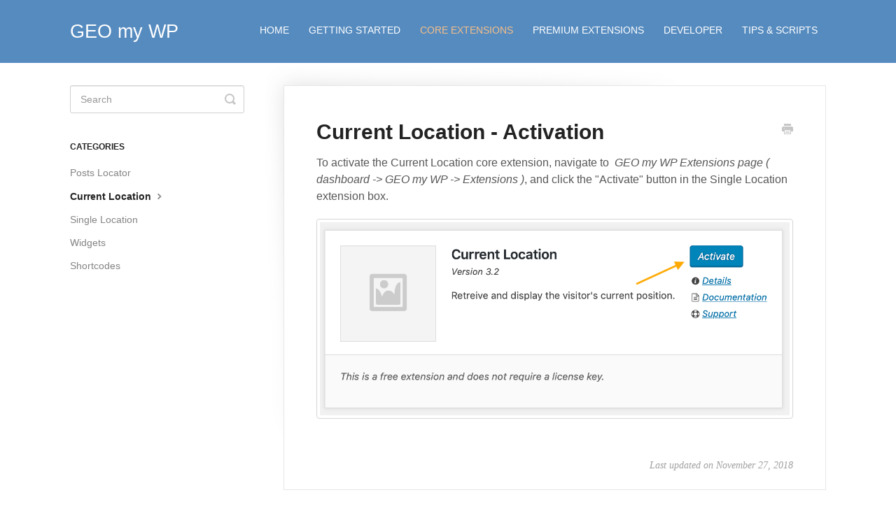

--- FILE ---
content_type: text/html; charset=utf-8
request_url: https://docs.geomywp.com/article/170-current-location-activation
body_size: 2926
content:


<!DOCTYPE html>
<html>
    
<head>
    <meta charset="utf-8"/>
    <title>Current Location - Activation - GEO my WP</title>
    <meta name="viewport" content="width=device-width, maximum-scale=1"/>
    <meta name="apple-mobile-web-app-capable" content="yes"/>
    <meta name="format-detection" content="telephone=no">
    <meta name="description" content="To activate the Current Location core extension, navigate to  GEO my WP Extensions page ( dashboard -&gt; GEO my WP -&gt; Extensions ), and click the &quot;Activate&quot; butto"/>
    <meta name="author" content="GEO my WP"/>
    <link rel="canonical" href="https://docs.geomywp.com/article/170-current-location-activation"/>
    
        
   
            <meta name="twitter:card" content="summary"/>
            <meta name="twitter:title" content="Current Location - Activation" />
            <meta name="twitter:description" content="To activate the Current Location core extension, navigate to  GEO my WP Extensions page ( dashboard -&gt; GEO my WP -&gt; Extensions ), and click the &quot;Activate&quot; butto"/>


    

    
        <link rel="stylesheet" href="//d3eto7onm69fcz.cloudfront.net/assets/stylesheets/launch-1769170975119.css">
    
    <style>
        body { background: #ffffff; }
        .navbar .navbar-inner { background: #2c323d; }
        .navbar .nav li a, 
        .navbar .icon-private-w  { color: #c0c0c0; }
        .navbar .brand, 
        .navbar .nav li a:hover, 
        .navbar .nav li a:focus, 
        .navbar .nav .active a, 
        .navbar .nav .active a:hover, 
        .navbar .nav .active a:focus  { color: #ffffff; }
        .navbar a:hover .icon-private-w, 
        .navbar a:focus .icon-private-w, 
        .navbar .active a .icon-private-w, 
        .navbar .active a:hover .icon-private-w, 
        .navbar .active a:focus .icon-private-w { color: #ffffff; }
        #serp-dd .result a:hover,
        #serp-dd .result > li.active,
        #fullArticle strong a,
        #fullArticle a strong,
        .collection a,
        .contentWrapper a,
        .most-pop-articles .popArticles a,
        .most-pop-articles .popArticles a:hover span,
        .category-list .category .article-count,
        .category-list .category:hover .article-count { color: #4381b5; }
        #fullArticle, 
        #fullArticle p, 
        #fullArticle ul, 
        #fullArticle ol, 
        #fullArticle li, 
        #fullArticle div, 
        #fullArticle blockquote, 
        #fullArticle dd, 
        #fullArticle table { color:#585858; }
    </style>
    
        <link rel="stylesheet" href="//geomywp.com/wp-content/uploads/helpscout-docs/style.css">
    
    <link rel="apple-touch-icon-precomposed" href="//d3eto7onm69fcz.cloudfront.net/assets/ico/touch-152.png">
    <link rel="shortcut icon" type="image/png" href="//d3eto7onm69fcz.cloudfront.net/assets/ico/favicon.ico">
    <!--[if lt IE 9]>
    
        <script src="//d3eto7onm69fcz.cloudfront.net/assets/javascripts/html5shiv.min.js"></script>
    
    <![endif]-->
    
        <script type="application/ld+json">
        {"@context":"https://schema.org","@type":"WebSite","url":"https://docs.geomywp.com","potentialAction":{"@type":"SearchAction","target":"https://docs.geomywp.com/search?query={query}","query-input":"required name=query"}}
        </script>
    
        <script type="application/ld+json">
        {"@context":"https://schema.org","@type":"BreadcrumbList","itemListElement":[{"@type":"ListItem","position":1,"name":"GEO my WP","item":"https://docs.geomywp.com"},{"@type":"ListItem","position":2,"name":"Core Extensions","item":"https://docs.geomywp.com/collection/42-core-extensions"},{"@type":"ListItem","position":3,"name":"Current Location - Activation","item":"https://docs.geomywp.com/article/170-current-location-activation"}]}
        </script>
    
    
        <script>
    $(function() {
        $("#contact a,#sbContact,#sbContactMobile, #contactMobile a").attr("href", "https://app.sellwp.co/seedprod/ticket").text('Open a Ticket');
        $( "#mainNav .nav" ).append( "<li><a href='http://www.seedprod.com/members'>My Account</a></li>" );
    });
</script>
<script src="https://cdn.rawgit.com/google/code-prettify/master/loader/run_prettify.js"></script>
    
</head>
    
    <body>
        
<header id="mainNav" class="navbar">
    <div class="navbar-inner">
        <div class="container-fluid">
            <a class="brand" href="https://geomywp.com">
            
                <span>GEO my WP</span>
            
            </a>
            
                <button type="button" class="btn btn-navbar" data-toggle="collapse" data-target=".nav-collapse">
                    <span class="sr-only">Toggle Navigation</span>
                    <span class="icon-bar"></span>
                    <span class="icon-bar"></span>
                    <span class="icon-bar"></span>
                </button>
            
            <div class="nav-collapse collapse">
                <nav role="navigation"><!-- added for accessibility -->
                <ul class="nav">
                    
                        <li id="home"><a href="/">Home <b class="caret"></b></a></li>
                    
                    
                        
                            <li  id="getting-started"><a href="/collection/1-getting-started">Getting Started  <b class="caret"></b></a></li>
                        
                            <li  class="active"  id="core-extensions"><a href="/collection/42-core-extensions">Core Extensions  <b class="caret"></b></a></li>
                        
                            <li  id="premium-extensions"><a href="/collection/16-premium-extensions">Premium Extensions  <b class="caret"></b></a></li>
                        
                            <li  id="developer"><a href="/collection/19-developer">Developer  <b class="caret"></b></a></li>
                        
                            <li  id="tips-scripts"><a href="/collection/32-tips-scripts">Tips &amp; Scripts  <b class="caret"></b></a></li>
                        
                    
                    
                </ul>
                </nav>
            </div><!--/.nav-collapse -->
        </div><!--/container-->
    </div><!--/navbar-inner-->
</header>
        <section id="contentArea" class="container-fluid">
            <div class="row-fluid">
                <section id="main-content" class="span9">
                    <div class="contentWrapper">
                        
    
    <article id="fullArticle">
        <h1 class="title">Current Location - Activation</h1>
    
        <a href="javascript:window.print()" class="printArticle" title="Print this article" aria-label="Print this Article"><i class="icon-print"></i></a>
        <p>To activate the Current Location core extension, navigate to&nbsp; <em>GEO my WP Extensions page ( dashboard -&gt; GEO my WP -&gt; Extensions )</em>, and click the "Activate" button in the Single Location extension box.</p>
<p><img src="//d33v4339jhl8k0.cloudfront.net/docs/assets/563fd53bc697910ae05f1f7d/images/5bfcd7452c7d3a31944e637a/file-9swmKxHejP.png"></p>
    </article>
    

    <section class="articleFoot">
    

    <time class="lu" datetime=2018-11-27 >Last updated on November 27, 2018</time>
    </section>

                    </div><!--/contentWrapper-->
                    
                </section><!--/content-->
                <aside id="sidebar" class="span3">
                 

<form action="/search" method="GET" id="searchBar" class="sm" autocomplete="off">
    
                    <input type="hidden" name="collectionId" value="56426b19c697910ae05f2aeb"/>
                    <input type="text" name="query" title="search-query" class="search-query" placeholder="Search" value="" aria-label="Search" />
                    <button type="submit">
                        <span class="sr-only">Toggle Search</span>
                        <i class="icon-search"></i>
                    </button>
                    <div id="serp-dd" style="display: none;" class="sb">
                        <ul class="result">
                        </ul>
                    </div>
                
</form>

                
                    <h3>Categories</h3>
                    <ul class="nav nav-list">
                    
                        
                            <li ><a href="/category/45-posts-locator">Posts Locator  <i class="icon-arrow"></i></a></li>
                        
                    
                        
                            <li  class="active" ><a href="/category/48-current-location">Current Location  <i class="icon-arrow"></i></a></li>
                        
                    
                        
                            <li ><a href="/category/47-single-location">Single Location  <i class="icon-arrow"></i></a></li>
                        
                    
                        
                            <li ><a href="/category/166-widgets">Widgets  <i class="icon-arrow"></i></a></li>
                        
                    
                        
                            <li ><a href="/category/167-shortcodes">Shortcodes  <i class="icon-arrow"></i></a></li>
                        
                    
                    </ul>
                
                </aside><!--/span-->
            </div><!--/row-->
            <div id="noResults" style="display:none;">No results found</div>
            <footer>
                

<p>&copy;
    
        <a href="https://geomywp.com">GEO my WP</a>
    
    2026. <span>Powered by <a rel="nofollow noopener noreferrer" href="https://www.helpscout.com/docs-refer/?co=GEO+my+WP&utm_source=docs&utm_medium=footerlink&utm_campaign=Docs+Branding" target="_blank">Help Scout</a></span>
    
        
    
</p>

            </footer>
        </section><!--/.fluid-container-->
        
        
    <script src="//d3eto7onm69fcz.cloudfront.net/assets/javascripts/app4.min.js"></script>

<script>
// keep iOS links from opening safari
if(("standalone" in window.navigator) && window.navigator.standalone){
// If you want to prevent remote links in standalone web apps opening Mobile Safari, change 'remotes' to true
var noddy, remotes = false;
document.addEventListener('click', function(event) {
noddy = event.target;
while(noddy.nodeName !== "A" && noddy.nodeName !== "HTML") {
noddy = noddy.parentNode;
}

if('href' in noddy && noddy.href.indexOf('http') !== -1 && (noddy.href.indexOf(document.location.host) !== -1 || remotes)){
event.preventDefault();
document.location.href = noddy.href;
}

},false);
}
</script>
        
    </body>
</html>




--- FILE ---
content_type: text/css
request_url: https://geomywp.com/wp-content/uploads/helpscout-docs/style.css
body_size: 1676
content:
html {
	-webkit-font-smoothing: antialiased;
}

body { 
	//font-family: -apple-system, BlinkMacSystemFont, "Segoe UI", "Helvetica Neue", Helvetica, Arial, sans-serif;
	font-family: "Helvetica Neue",Helvetica,Arial,sans-serif;
	font-size: 14px; 
	color: #555e58; 
	background-color: white;
}

#fullArticle p, #fullArticle ul, #fullArticle ol, #fullArticle li, #fullArticle div, #fullArticle blockquote, #fullArticle dd, #fullArticle table {
	font-size: 16px;
}

.container-fluid {
	max-width: 1080px;
}

.navbar-inner {
	padding: 35px 0 35px;
}

header#mainNav.navbar {
	position: relative;
}

.navbar .nav li a {
	color: white;
	text-decoration: none;
	padding: 6px 12px;
	display: block;
	font-size: 14px;
	outline-offset: -8px;
	white-space: nowrap;
	//font-family: -apple-system, BlinkMacSystemFont, "Segoe UI", "Helvetica Neue", Helvetica, Arial, sans-serif;
	font-size: 14px;
	font-weight: 300;
	text-transform: uppercase;
	letter-spacing: 0px;
}

.navbar .nav .active a,
.navbar .nav .active a:hover,
.navbar .nav li a:hover {
	padding-bottom: 0px;
	color: #F6BF88;
}

#docsSearch {
	background: #568BBF;
	border-bottom: 10px solid #f5f5f5;
	padding-top: 7rem;
	padding-bottom: 7rem;
}

#docsSearch h1 {
	font-size: 40px;
	font-weight: 400;
	text-align: center;
	margin-top: .4em;
	letter-spacing: -1px;
	color: white;
}

.category-list .category {
	width: 28%;
}
.category-list h3 {
	//font-family: 'Open Sans', Arial, sans-serif;
	font-size: 24px;
	font-weight: 300;
	color: #a3a2a2;
	color: #777;
	letter-spacing: -1px;
}

#searchBar button {
	background: #45729f;
	border: 1px solid #416991;
	top: 28px;
}

#searchBar button:hover {
	background: #79a568;
}

.navbar .nav .active .caret {
	display: none;
}

/*h2 {
	font-weight: 400;
	padding-bottom: 10px;
	//border-bottom: 3px solid #f7f7f7;
	font-size: 28px;
	color: #444;
	letter-spacing: -1px;
}*/

.collection-head h2 {
	margin: 10px 0;
	padding: 0;
	font-size: 26px;
}

.articleList {
	font-size: 1.2em;
}

li {
	line-height: 18px;
}

.articleList li {
	margin: 1.0em 0;
	padding-left: 25px;
}

.contentWrapper a {
	color: #e76f61 !important;
}

#fullArticle img {
	margin: 10px 0 15px !important;
}

.collection-category h2 a {
	color: #555;
}

.collection-category h2 a:hover {
	text-decoration: none !important;
	color: #222;
	border-bottom: none;
}

.category-list .category {
	border: 1px solid #609454;
	border-radius: 5px;
}

#serp-dd .result a {
	color: #277588;
}

.navbar .navbar-inner {
	padding: 25px 20px;
	height: 40px;
	background: #568BBF;
	border: 0;
	box-shadow: none;
}

#sidebar .nav-list a {
	font-size: 1em;
	line-height: 18px;
	//color: #e76f61;
}

#sidebar .nav-list a:hover {
	//color: #d26558;
}

a.brand,
.navbar a.brand {
	color: #333;
	font-size: 1.9em;
	padding: 0;
	line-height: 40px;
	color: white;
}

#fullArticle pre, 
#fullArticle code {
	width: 100%;
	background: white;
	box-sizing: border-box;
	color: #585858;
	border: 1px solid;
	border-color: #ddd #ddd #ccc;
	border-radius: 3px;
	font-family: SFMono-Regular,Consolas,Liberation Mono,Menlo,Courier,monospace;
	margin-bottom: 1em;
	background: #fcfcfc;
	margin-top: .5em;
}

@media (min-width: 769px) {
	.navbar .nav { 
		margin: 0;
	}
}

.navbar a.brand img {
	max-height: 45px;
	width: auto;
}

#fullArticle hr {
	border: 0.5px solid #eee !important;
	max-width: 90%;
	margin: 50px auto 40px;
}

.flexed-wrapper {
	margin:0px;
	padding:0px;
	width: 100%;
	display: -webkit-box;      /* OLD - iOS 6-, Safari 3.1-6 */
	display: -moz-box;         /* OLD - Firefox 19- (buggy but mostly works) */
	display: -ms-flexbox;      /* TWEENER - IE 10 */
	display: -webkit-flex;     /* NEW - Chrome */
	display: flex;             /* NEW, Spec - Opera 12.1, Firefox 20+ */
	flex-wrap: wrap;
}

.flexed-wrapper .flexed-item {
	float: left;
	padding:0px;
	-webkit-box-sizing: border-box;
	-moz-box-sizing: border-box;
	box-sizing: border-box;
	margin-left: 2%;
	-webkit-box-flex: 1;      /* OLD - iOS 6-, Safari 3.1-6 */
	-moz-box-flex: 1;         /* OLD - Firefox 19- */
	width: 20%;               /* For old syntax, otherwise collapses. */
	-webkit-flex: 1;          /* Chrome */
	-ms-flex: 1;              /* IE 10 */
	flex: 1;                  /* NEW, Spec - Opera 12.1, Firefox 20+ */
}

.flexed-wrapper .flexed-item:first-child {
	margin-left: 0;
}

@media ( max-width:800px ) {
	.flexed-wrapper .flexed-item {
		width: 100%;
		-webkit-flex: none;
		-ms-flex: none;
		flex: none;
		margin-left: 0;
	}
}

#fullArticle h3 {
	font-weight: 400;
}

#fullArticle > h1, #fullArticle > h2, #fullArticle > h3, #fullArticle > h4, #fullArticle > h5, #fullArticle > h6 {
	//color: #253a4e;
	line-height: 1.4;
	margin: 2.5rem 0 1.35rem;
	//font-family: "Helvetica Neue",Helvetica,Arial,sans-serif;
    font-weight: 700;
}

#fullArticle h4 {
	font-size: 21px;
	font-weight: 500;
}

.category-list .category {
	width: 28%;
}
.category-list h3 {
	//font-family: 'Open Sans', Arial, sans-serif;
	font-size: 24px;
	font-weight: 300;
	color: #a3a2a2;
	color: #777;
	letter-spacing: -1px;
}

#fullArticle pre {
	background: #f5f5f5;
	padding: 12px 20px 12px 20px;
	border-color: #ebf0f5;
}

.contentWrapper pre {
	word-break: normal;
	word-wrap: normal;
	overflow: auto;
	white-space: pre;
}
